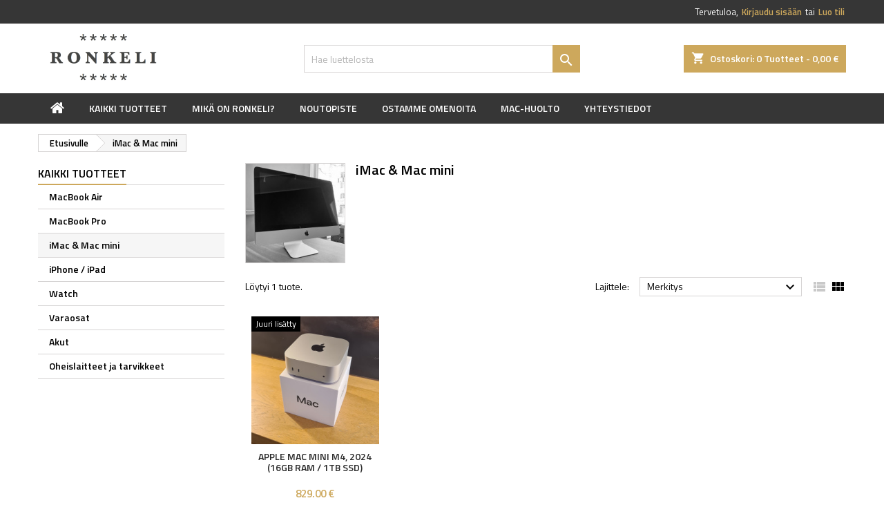

--- FILE ---
content_type: text/html; charset=utf-8
request_url: https://ronkeli.com/fi/12-imac-mac-mini
body_size: 8474
content:
<!doctype html>
<html lang="fi">

  <head>
    
      
  <meta charset="utf-8">


  <meta http-equiv="x-ua-compatible" content="ie=edge">



  <title>iMac &amp; Mac mini</title>
  <meta name="description" content="">
  <meta name="keywords" content="">
        <link rel="canonical" href="https://ronkeli.com/fi/12-imac-mac-mini">
  


  <meta name="viewport" content="width=device-width, initial-scale=1">



  <link rel="icon" type="image/vnd.microsoft.icon" href="/img/favicon.ico?1735631847">
  <link rel="shortcut icon" type="image/x-icon" href="/img/favicon.ico?1735631847">



    <link rel="stylesheet" href="https://ronkeli.com/themes/AngarTheme/assets/cache/theme-19002e27.css" type="text/css" media="all">


<link rel="stylesheet" href="https://fonts.googleapis.com/css?family=Titillium+Web:400,600&amp;subset=latin,latin-ext" type="text/css" media="all" />


  

  <script type="text/javascript">
        var prestashop = {"cart":{"products":[],"totals":{"total":{"type":"total","label":"Yhteens\u00e4","amount":0,"value":"0,00\u00a0\u20ac"},"total_including_tax":{"type":"total","label":"Yhteens\u00e4 (sis. alv)","amount":0,"value":"0,00\u00a0\u20ac"},"total_excluding_tax":{"type":"total","label":"Yhteens\u00e4 (alv 0%)","amount":0,"value":"0,00\u00a0\u20ac"}},"subtotals":{"products":{"type":"products","label":"Summa","amount":0,"value":"0,00\u00a0\u20ac"},"discounts":null,"shipping":{"type":"shipping","label":"Toimitus","amount":0,"value":"Ilmainen"},"tax":null},"products_count":0,"summary_string":"0 tuote(tta)","vouchers":{"allowed":0,"added":[]},"discounts":[],"minimalPurchase":0,"minimalPurchaseRequired":""},"currency":{"name":"Euro","iso_code":"EUR","iso_code_num":"978","sign":"\u20ac"},"customer":{"lastname":null,"firstname":null,"email":null,"birthday":null,"newsletter":null,"newsletter_date_add":null,"optin":null,"website":null,"company":null,"siret":null,"ape":null,"is_logged":false,"gender":{"type":null,"name":null},"addresses":[]},"language":{"name":"Suomi (Finnish)","iso_code":"fi","locale":"fi-FI","language_code":"fi","is_rtl":"0","date_format_lite":"Y-m-d","date_format_full":"Y-m-d H:i:s","id":1},"page":{"title":"","canonical":"https:\/\/ronkeli.com\/fi\/12-imac-mac-mini","meta":{"title":"iMac & Mac mini","description":"","keywords":"","robots":"index"},"page_name":"category","body_classes":{"lang-fi":true,"lang-rtl":false,"country-FI":true,"currency-EUR":true,"layout-left-column":true,"page-category":true,"tax-display-enabled":true,"category-id-12":true,"category-iMac & Mac mini":true,"category-id-parent-2":true,"category-depth-level-2":true},"admin_notifications":[]},"shop":{"name":"Ronkeli","logo":"\/img\/ronkeli-logo-1735631847.jpg","stores_icon":"\/img\/logo_stores.png","favicon":"\/img\/favicon.ico"},"urls":{"base_url":"https:\/\/ronkeli.com\/","current_url":"https:\/\/ronkeli.com\/fi\/12-imac-mac-mini","shop_domain_url":"https:\/\/ronkeli.com","img_ps_url":"https:\/\/ronkeli.com\/img\/","img_cat_url":"https:\/\/ronkeli.com\/img\/c\/","img_lang_url":"https:\/\/ronkeli.com\/img\/l\/","img_prod_url":"https:\/\/ronkeli.com\/img\/p\/","img_manu_url":"https:\/\/ronkeli.com\/img\/m\/","img_sup_url":"https:\/\/ronkeli.com\/img\/su\/","img_ship_url":"https:\/\/ronkeli.com\/img\/s\/","img_store_url":"https:\/\/ronkeli.com\/img\/st\/","img_col_url":"https:\/\/ronkeli.com\/img\/co\/","img_url":"https:\/\/ronkeli.com\/themes\/AngarTheme\/assets\/img\/","css_url":"https:\/\/ronkeli.com\/themes\/AngarTheme\/assets\/css\/","js_url":"https:\/\/ronkeli.com\/themes\/AngarTheme\/assets\/js\/","pic_url":"https:\/\/ronkeli.com\/upload\/","pages":{"address":"https:\/\/ronkeli.com\/fi\/osoite","addresses":"https:\/\/ronkeli.com\/fi\/osoitteet","authentication":"https:\/\/ronkeli.com\/fi\/kirjaudu","cart":"https:\/\/ronkeli.com\/fi\/ostoskori","category":"https:\/\/ronkeli.com\/fi\/index.php?controller=category","cms":"https:\/\/ronkeli.com\/fi\/index.php?controller=cms","contact":"https:\/\/ronkeli.com\/fi\/ota-yhteytta-lomake","discount":"https:\/\/ronkeli.com\/fi\/alennus","guest_tracking":"https:\/\/ronkeli.com\/fi\/tilauksen-seuranta-vierailijoille","history":"https:\/\/ronkeli.com\/fi\/tilaushistoria","identity":"https:\/\/ronkeli.com\/fi\/tilitieto","index":"https:\/\/ronkeli.com\/fi\/","my_account":"https:\/\/ronkeli.com\/fi\/asiakastilini","order_confirmation":"https:\/\/ronkeli.com\/fi\/tilausvahvistus","order_detail":"https:\/\/ronkeli.com\/fi\/index.php?controller=order-detail","order_follow":"https:\/\/ronkeli.com\/fi\/tilauksenseuranta","order":"https:\/\/ronkeli.com\/fi\/tilaus","order_return":"https:\/\/ronkeli.com\/fi\/index.php?controller=order-return","order_slip":"https:\/\/ronkeli.com\/fi\/hyvityslaskut","pagenotfound":"https:\/\/ronkeli.com\/fi\/sivua-ei-loydy","password":"https:\/\/ronkeli.com\/fi\/salasanan-palautus","pdf_invoice":"https:\/\/ronkeli.com\/fi\/index.php?controller=pdf-invoice","pdf_order_return":"https:\/\/ronkeli.com\/fi\/index.php?controller=pdf-order-return","pdf_order_slip":"https:\/\/ronkeli.com\/fi\/index.php?controller=pdf-order-slip","prices_drop":"https:\/\/ronkeli.com\/fi\/alennettu-hinta","product":"https:\/\/ronkeli.com\/fi\/index.php?controller=product","search":"https:\/\/ronkeli.com\/fi\/etsi","sitemap":"https:\/\/ronkeli.com\/fi\/sivukartta","stores":"https:\/\/ronkeli.com\/fi\/myymalat","supplier":"https:\/\/ronkeli.com\/fi\/tavarantoimittaja","register":"https:\/\/ronkeli.com\/fi\/kirjaudu?create_account=1","order_login":"https:\/\/ronkeli.com\/fi\/tilaus?login=1"},"alternative_langs":{"fi":"https:\/\/ronkeli.com\/fi\/12-imac-mac-mini","fi-FI":"https:\/\/ronkeli.com\/fi\/12-imac-mac-mini"},"theme_assets":"\/themes\/AngarTheme\/assets\/","actions":{"logout":"https:\/\/ronkeli.com\/fi\/?mylogout="},"no_picture_image":{"bySize":{"small_default":{"url":"https:\/\/ronkeli.com\/img\/p\/fi-default-small_default.jpg","width":98,"height":98},"cart_default":{"url":"https:\/\/ronkeli.com\/img\/p\/fi-default-cart_default.jpg","width":125,"height":125},"home_default":{"url":"https:\/\/ronkeli.com\/img\/p\/fi-default-home_default.jpg","width":259,"height":259},"medium_default":{"url":"https:\/\/ronkeli.com\/img\/p\/fi-default-medium_default.jpg","width":452,"height":452},"large_default":{"url":"https:\/\/ronkeli.com\/img\/p\/fi-default-large_default.jpg","width":800,"height":800}},"small":{"url":"https:\/\/ronkeli.com\/img\/p\/fi-default-small_default.jpg","width":98,"height":98},"medium":{"url":"https:\/\/ronkeli.com\/img\/p\/fi-default-home_default.jpg","width":259,"height":259},"large":{"url":"https:\/\/ronkeli.com\/img\/p\/fi-default-large_default.jpg","width":800,"height":800},"legend":""}},"configuration":{"display_taxes_label":true,"display_prices_tax_incl":true,"is_catalog":false,"show_prices":true,"opt_in":{"partner":false},"quantity_discount":{"type":"price","label":"Hinta"},"voucher_enabled":0,"return_enabled":0},"field_required":[],"breadcrumb":{"links":[{"title":"Etusivulle","url":"https:\/\/ronkeli.com\/fi\/"},{"title":"iMac & Mac mini","url":"https:\/\/ronkeli.com\/fi\/12-imac-mac-mini"}],"count":2},"link":{"protocol_link":"https:\/\/","protocol_content":"https:\/\/"},"time":1768585668,"static_token":"e55ac1e7ca681bd1e7b708c8369866bf","token":"0e1756135df34b11299e7b119a226a66"};
        var psr_icon_color = "#F19D76";
      </script>



  
<style>
body {
background-color: #ffffff;
font-family: "Titillium Web", Arial, Helvetica, sans-serif;
}

.products .product-miniature .product-title {
height: 49px;
}

.products .product-miniature .product-title a {
font-size: 14px;
line-height: 12px;
}

#content-wrapper .products .product-miniature .product-desc {
height: 37px;
}

@media (min-width: 991px) {
#home_categories ul li .cat-container {
min-height: 0px;
}
}

@media (min-width: 768px) {
a#_desktop_logo {
padding-top: 0px;
padding-bottom: 0px;
}
}

nav.header-nav {
background: #363636;
}

nav.header-nav,
.header_sep2 #contact-link span.shop-phone,
.header_sep2 #contact-link span.shop-phone.shop-tel,
.header_sep2 #contact-link span.shop-phone:last-child,
.header_sep2 .lang_currency_top,
.header_sep2 .lang_currency_top:last-child,
.header_sep2 #_desktop_currency_selector,
.header_sep2 #_desktop_language_selector,
.header_sep2 #_desktop_user_info {
border-color: #d6d4d4;
}

#contact-link,
#contact-link a,
.lang_currency_top span.lang_currency_text,
.lang_currency_top .dropdown i.expand-more,
nav.header-nav .user-info span,
nav.header-nav .user-info a.logout,
#languages-block-top div.current,
nav.header-nav a{
color: #ffffff;
}

#contact-link span.shop-phone strong,
#contact-link span.shop-phone strong a,
.lang_currency_top span.expand-more,
nav.header-nav .user-info a.account {
color: #cda85c;
}

#contact-link span.shop-phone i {
color: #cda85c;
}

.header-top {
background: #ffffff;
}

div#search_widget form button[type=submit] {
background: #cda85c;
color: #ffffff;
}

div#search_widget form button[type=submit]:hover {
background: #cda85c;
color: #ffffff;
}


#header div#_desktop_cart .blockcart .header {
background: #cda85c;
}

#header div#_desktop_cart .blockcart .header a.cart_link {
color: #ffffff;
}


#homepage-slider .bx-wrapper .bx-pager.bx-default-pager a:hover,
#homepage-slider .bx-wrapper .bx-pager.bx-default-pager a.active{
background: #cda85c;
}

div#rwd_menu {
background: #363636;
}

div#rwd_menu,
div#rwd_menu a {
color: #ffffff;
}

div#rwd_menu,
div#rwd_menu .rwd_menu_item,
div#rwd_menu .rwd_menu_item:first-child {
border-color: #363636;
}

div#rwd_menu .rwd_menu_item:hover,
div#rwd_menu .rwd_menu_item:focus,
div#rwd_menu .rwd_menu_item a:hover,
div#rwd_menu .rwd_menu_item a:focus {
color: #ffffff;
background: #cda85c;
}

#mobile_top_menu_wrapper2 .top-menu li a:hover,
.rwd_menu_open ul.user_info li a:hover {
background: #cda85c;
color: #ffffff;
}

#_desktop_top_menu{
background: #363636;
}

#_desktop_top_menu,
#_desktop_top_menu > ul > li,
.menu_sep1 #_desktop_top_menu > ul > li,
.menu_sep1 #_desktop_top_menu > ul > li:last-child,
.menu_sep2 #_desktop_top_menu,
.menu_sep2 #_desktop_top_menu > ul > li,
.menu_sep2 #_desktop_top_menu > ul > li:last-child,
.menu_sep3 #_desktop_top_menu,
.menu_sep4 #_desktop_top_menu,
.menu_sep5 #_desktop_top_menu,
.menu_sep6 #_desktop_top_menu {
border-color: #363636;
}

#_desktop_top_menu > ul > li > a {
color: #ffffff;
}

#_desktop_top_menu > ul > li:hover > a {
color: #ffffff;
background: #cda85c;
}

.submenu1 #_desktop_top_menu .popover.sub-menu ul.top-menu li a:hover {
background: #cda85c;
color: #ffffff;
}

#home_categories .homecat_title span {
border-color: #cda85c;
}

#home_categories ul li .homecat_name span {
background: #cda85c;
}

#home_categories ul li a.view_more {
background: #ffffff;
color: #1b1b1b;
border-color: #d6d4d4;
}

#home_categories ul li a.view_more:hover {
background: #cda85c;
color: #ffffff;
border-color: #cda85c;
}

.columns .text-uppercase a,
.columns .text-uppercase span,
.columns div#_desktop_cart .cart_index_title a,
#home_man_product .catprod_title a span {
border-color: #cda85c;
}

#index .tabs ul.nav-tabs li.nav-item a.active,
#index .tabs ul.nav-tabs li.nav-item a:hover,
.index_title a,
.index_title span {
border-color: #cda85c;
}

a.product-flags-plist span.product-flag.new,
#home_cat_product a.product-flags-plist span.product-flag.new,
#product #content .product-flags li,
#product #content .product-flags .product-flag.new {
background: #000000;
}

.products .product-miniature .product-title a,
#home_cat_product ul li .right-block .name_block a {
color: #282828;
}

.products .product-miniature span.price,
#home_cat_product ul li .product-price-and-shipping .price,
.ui-widget .search_right span.search_price {
color: #cda85c;
}

.button-container .add-to-cart:hover,
#subcart .cart-buttons .viewcart:hover {
background: #cda85c;
color: #ffffff;
border-color: #cda85c;
}

.button-container .add-to-cart,
.button-container .add-to-cart:disabled,
#subcart .cart-buttons .viewcart {
background: #ffffff;
color: #1b1b1b;
border-color: #d6d4d4;
}

#home_cat_product .catprod_title span {
border-color: #cda85c;
}

#home_man .man_title span {
border-color: #cda85c;
}

div#angarinfo_block .icon_cms {
color: #cda85c;
}

.footer-container {
background: #363636;
}

.footer-container,
.footer-container .h3,
.footer-container .links .title,
.row.social_footer {
border-color: #363636;
}

.footer-container .h3 span,
.footer-container .h3 a,
.footer-container .links .title span.h3,
.footer-container .links .title a.h3 {
border-color: #cda85c;
}

.footer-container,
.footer-container .h3,
.footer-container .links .title .h3,
.footer-container a,
.footer-container li a,
.footer-container .links ul>li a {
color: #ffffff;
}

.block_newsletter .btn-newsletter {
background: #cda85c;
color: #ffffff;
}

.block_newsletter .btn-newsletter:hover {
background: #cda85c;
color: #ffffff;
}

.footer-container .bottom-footer {
background: #363636;
border-color: #363636;
color: #ffffff;
}

.product-prices .current-price span.price {
color: #cda85c;
}

.product-add-to-cart button.btn.add-to-cart:hover {
background: #282828;
color: #ffffff;
border-color: #282828;
}

.product-add-to-cart button.btn.add-to-cart,
.product-add-to-cart button.btn.add-to-cart:disabled {
background: #cda85c;
color: #ffffff;
border-color: #cda85c;
}

#product .tabs ul.nav-tabs li.nav-item a.active,
#product .tabs ul.nav-tabs li.nav-item a:hover,
#product .index_title span,
.page-product-heading span,
body #product-comments-list-header .comments-nb {
border-color: #cda85c;
}

.btn-primary:hover {
background: #3aa04c;
color: #ffffff;
border-color: #196f28;
}

.btn-primary,
.btn-primary.disabled,
.btn-primary:disabled,
.btn-primary.disabled:hover {
background: #43b754;
color: #ffffff;
border-color: #399a49;
}

.btn-secondary:hover {
background: #eeeeee;
color: #000000;
border-color: #d8d8d8;
}

.btn-secondary,
.btn-secondary.disabled,
.btn-secondary:disabled,
.btn-secondary.disabled:hover {
background: #f6f6f6;
color: #000000;
border-color: #d8d8d8;
}

.form-control:focus, .input-group.focus {
border-color: #dbdbdb;;
outline-color: #dbdbdb;;
}

body .pagination .page-list .current a,
body .pagination .page-list a:hover,
body .pagination .page-list .current a.disabled,
body .pagination .page-list .current a.disabled:hover {
color: #cda85c;
}

.page-my-account #content .links a:hover i {
color: #cda85c;
}

#scroll_top {
background: #cda85c;
color: #ffffff;
}

#scroll_top:hover,
#scroll_top:focus {
background: #1b1a1b;
color: #ffffff;
}

</style>



    
  </head>

  <body id="category" class="lang-fi country-fi currency-eur layout-left-column page-category tax-display-enabled category-id-12 category-imac-mac-mini category-id-parent-2 category-depth-level-2  ps_176
	no_bg #ffffff bg_attatchment_normal bg_position_tl bg_repeat_xy bg_size_initial slider_position_top slider_controls_black banners_top3 banners_top_tablets3 banners_top_phones1 banners_bottom2 banners_bottom_tablets2 banners_bottom_phones1 submenu2 pl_1col_qty_4 pl_2col_qty_4 pl_3col_qty_4 pl_1col_qty_bigtablets_4 pl_2col_qty_bigtablets_4 pl_3col_qty_bigtablets_2 pl_1col_qty_tablets_4 pl_1col_qty_phones_2 home_tabs1 pl_border_type3 49 14 12 pl_button_icon_no pl_button_qty2 pl_desc_yes pl_reviews_yes pl_availability_yes  hide_reference_yes hide_reassurance_yes product_tabs1    menu_sep0 header_sep1 slider_full_width feat_cat_style2 feat_cat4 feat_cat_bigtablets4 feat_cat_tablets4 feat_cat_phones0 all_products_yes pl_colors_yes newsletter_info_yes stickycart_yes stickymenu_yes homeicon_no pl_man_yes product_hide_man_yes  pl_ref_yes  mainfont_Titillium_Web bg_white standard_carusele not_logged ">

    
      
    

    <main>
      
              

      <header id="header">
        
          


  <div class="header-banner">
    
  </div>



  <nav class="header-nav">
    <div class="container">
      <div class="row">
          <div class="col-md-12 col-xs-12">
            

            <div id="_desktop_user_info">
  <div class="user-info">


	<ul class="user_info hidden-md-up">

		
			<li><a href="https://ronkeli.com/fi/asiakastilini" title="Kirjaudu asiakastilillesi" rel="nofollow">Kirjaudu sisään</a></li>
			<li><a href="https://ronkeli.com/fi/kirjaudu?create_account=1" title="Kirjaudu asiakastilillesi" rel="nofollow">Luo tili</a></li>

		
	</ul>


	<div class="hidden-sm-down">
		<span class="welcome">Tervetuloa,</span>
					<a class="account" href="https://ronkeli.com/fi/asiakastilini" title="Kirjaudu asiakastilillesi" rel="nofollow">Kirjaudu sisään</a>

			<span class="or">tai</span>

			<a class="account" href="https://ronkeli.com/fi/kirjaudu?create_account=1" title="Kirjaudu asiakastilillesi" rel="nofollow">Luo tili</a>
			</div>


  </div>
</div>
          </div>
      </div>
    </div>
  </nav>



  <div class="header-top">
    <div class="container">
	  <div class="row">
		<a href="https://ronkeli.com/" class="col-md-4 hidden-sm-down2" id="_desktop_logo">
			<img class="logo img-responsive" src="/img/ronkeli-logo-1735631847.jpg" alt="Ronkeli">
		</a>
		
<div id="_desktop_cart">

	<div class="cart_top">

		<div class="blockcart cart-preview inactive" data-refresh-url="//ronkeli.com/fi/module/ps_shoppingcart/ajax">
			<div class="header">
			
				<div class="cart_index_title">
					<a class="cart_link" rel="nofollow" href="//ronkeli.com/fi/ostoskori?action=show">
						<i class="material-icons shopping-cart">shopping_cart</i>
						<span class="hidden-sm-down cart_title">Ostoskori:</span>
						<span class="cart-products-count">
							0<span> Tuotteet - 0,00 €</span>
						</span>
					</a>
				</div>


				<div id="subcart">

					<ul class="cart_products">

											<li>Ostoskorissasi ei ole enää tuotteita</li>
					
										</ul>

					<ul class="cart-subtotals">

				
						<li>
							<span class="text">Toimitus</span>
							<span class="value">Ilmainen</span>
							<span class="clearfix"></span>
						</li>

						<li>
							<span class="text">Yhteensä</span>
							<span class="value">0,00 €</span>
							<span class="clearfix"></span>
						</li>

					</ul>

					<div class="cart-buttons">
						<a class="btn btn-primary viewcart" href="//ronkeli.com/fi/ostoskori?action=show">Kassalle <i class="material-icons">&#xE315;</i></a>
											</div>

				</div>

			</div>
		</div>

	</div>

</div>


<!-- Block search module TOP -->
<div id="_desktop_search_widget" class="col-lg-4 col-md-4 col-sm-12 search-widget hidden-sm-down ">
	<div id="search_widget" data-search-controller-url="//ronkeli.com/fi/etsi">
		<form method="get" action="//ronkeli.com/fi/etsi">
			<input type="hidden" name="controller" value="search">
			<input type="text" name="s" value="" placeholder="Hae luettelosta" aria-label="Haku">
			<button type="submit">
				<i class="material-icons search">&#xE8B6;</i>
				<span class="hidden-xl-down">Haku</span>
			</button>
		</form>
	</div>
</div>
<!-- /Block search module TOP -->

		<div class="clearfix"></div>
	  </div>
    </div>

	<div id="rwd_menu" class="hidden-md-up">
		<div class="container">
			<div id="menu-icon2" class="rwd_menu_item"><i class="material-icons d-inline">&#xE5D2;</i></div>
			<div id="search-icon" class="rwd_menu_item"><i class="material-icons search">&#xE8B6;</i></div>
			<div id="user-icon" class="rwd_menu_item"><i class="material-icons logged">&#xE7FF;</i></div>
			<div id="_mobile_cart" class="rwd_menu_item"></div>
		</div>
		<div class="clearfix"></div>
	</div>

	<div class="container">
		<div id="mobile_top_menu_wrapper2" class="rwd_menu_open hidden-md-up" style="display:none;">
			<div class="js-top-menu mobile" id="_mobile_top_menu"></div>
		</div>

		<div id="mobile_search_wrapper" class="rwd_menu_open hidden-md-up" style="display:none;">
			<div id="_mobile_search_widget"></div>
		</div>

		<div id="mobile_user_wrapper" class="rwd_menu_open hidden-md-up" style="display:none;">
			<div id="_mobile_user_info"></div>
		</div>
	</div>
  </div>
  

<div class="menu js-top-menu position-static hidden-sm-down" id="_desktop_top_menu">
    
          <ul class="top-menu container" id="top-menu" data-depth="0">

					<li class="home_icon"><a href="https://ronkeli.com/"><i class="icon-home"></i><span>Etusivulle</span></a></li>
		
                    <li class="link" id="lnk-kaikki-tuotteet">
                          <a
                class="dropdown-item"
                href="https://ronkeli.com/fi/2-kaikki-tuotteet" data-depth="0"
                              >
                                Kaikki tuotteet
              </a>
                          </li>
                    <li class="cms-page" id="cms-page-4">
                          <a
                class="dropdown-item"
                href="https://ronkeli.com/fi/content/4-tietoa-ronkelista" data-depth="0"
                              >
                                Mikä on Ronkeli?
              </a>
                          </li>
                    <li class="cms-page" id="cms-page-9">
                          <a
                class="dropdown-item"
                href="https://ronkeli.com/fi/content/9-noutopiste" data-depth="0"
                              >
                                Noutopiste
              </a>
                          </li>
                    <li class="cms-page" id="cms-page-7">
                          <a
                class="dropdown-item"
                href="https://ronkeli.com/fi/content/7-ostamme-omenoita" data-depth="0"
                              >
                                Ostamme omenoita
              </a>
                          </li>
                    <li class="cms-page" id="cms-page-8">
                          <a
                class="dropdown-item"
                href="https://ronkeli.com/fi/content/8-huolto" data-depth="0"
                              >
                                Mac-huolto
              </a>
                          </li>
                    <li class="cms-page" id="cms-page-6">
                          <a
                class="dropdown-item"
                href="https://ronkeli.com/fi/content/6-yhteystiedot" data-depth="0"
                              >
                                Yhteystiedot
              </a>
                          </li>
              </ul>
    
    <div class="clearfix"></div>
</div>


        
      </header>

      
        
<aside id="notifications">
  <div class="container">
    
    
    
      </div>
</aside>
      

                          
      <section id="wrapper">
        
        <div class="container">
			
										
			<div class="row">
			  
				<nav data-depth="2" class="breadcrumb hidden-sm-down">
  <ol itemscope itemtype="http://schema.org/BreadcrumbList">
          
        <li itemprop="itemListElement" itemscope itemtype="http://schema.org/ListItem">
          <a itemprop="item" href="https://ronkeli.com/fi/">
            <span itemprop="name">Etusivulle</span>
          </a>
          <meta itemprop="position" content="1">
        </li>
      
          
        <li itemprop="itemListElement" itemscope itemtype="http://schema.org/ListItem">
          <a itemprop="item" href="https://ronkeli.com/fi/12-imac-mac-mini">
            <span itemprop="name">iMac &amp; Mac mini</span>
          </a>
          <meta itemprop="position" content="2">
        </li>
      
      </ol>
</nav>
			  

			  
				<div id="left-column" class="columns col-xs-12 col-sm-4 col-md-3">
				  				  



<div class="block-categories block">
		<div class="h6 text-uppercase facet-label">
		<a href="https://ronkeli.com/fi/2-kaikki-tuotteet" title="Tuoteryhmät">Kaikki tuotteet</a>
	</div>

    <div class="block_content">
		<ul class="tree dhtml">
			
  <li><a href="https://ronkeli.com/fi/10-macbook-air" >MacBook Air</a></li><li><a href="https://ronkeli.com/fi/11-macbook-pro" >MacBook Pro</a></li><li><a href="https://ronkeli.com/fi/12-imac-mac-mini" class="selected">iMac &amp; Mac mini</a></li><li><a href="https://ronkeli.com/fi/14-iphone-ipad" >iPhone / iPad</a></li><li><a href="https://ronkeli.com/fi/18-watch" >Watch</a></li><li><a href="https://ronkeli.com/fi/16-varaosat" >Varaosat</a></li><li><a href="https://ronkeli.com/fi/19-akut" >Akut</a></li><li><a href="https://ronkeli.com/fi/17-oheislaitteet-ja-tarvikkeet" >Oheislaitteet ja tarvikkeet</a></li>
		</ul>
	</div>

</div>
<div id="search_filters_wrapper" class="hidden-sm-down">
  <div id="search_filter_controls" class="hidden-md-up">
      <span id="_mobile_search_filters_clear_all"></span>
      <button class="btn btn-secondary ok">
        <i class="material-icons rtl-no-flip">&#xE876;</i>
        OK
      </button>
  </div>
  
</div>


				  				</div>
			  

			  
  <div id="content-wrapper" class="left-column col-xs-12 col-sm-8 col-md-9">
    
    
  <section id="main">

    
    <div id="js-product-list-header">
    
		<div class="mobile_cat_name text-sm-center text-xs-center hidden-md-up">
		  <div class="h1">iMac &amp; Mac mini</div>
		</div>

		<div id="category_desc" class="hidden-sm-down">

		  			<div class="category-image col-xs-12 col-sm-2">
			  <img class="img-responsive" src="https://ronkeli.com/c/12-category_default/imac-mac-mini.jpg" alt="iMac &amp; Mac mini">
			</div>
		  
		  <div class="category-desc  col-xs-12 col-sm-10">
			<h1 class="cat_name">iMac &amp; Mac mini</h1>
					  </div>

		  <div class="clearfix"></div>

		</div>

							
    </div>

	
    <section id="products" class="">

      
        <div id="">
          
            <div id="js-product-list-top" class="row products-selection">
  <div class="col-md-6 hidden-sm-down total-products">
          <p>Löytyi 1 tuote.</p>
      </div>
  <div class="col-md-6">
    <div class="row sort-by-row">

      
        
<span class="col-sm-3 col-md-5 hidden-sm-down sort-by">Lajittele:</span>
<div class="col-sm-12 col-xs-12 col-md-7 products-sort-order dropdown">
  <button
    class="btn-unstyle select-title"
    rel="nofollow"
    data-toggle="dropdown"
    aria-haspopup="true"
    aria-expanded="false">
    Merkitys    <i class="material-icons float-xs-right">&#xE313;</i>
  </button>
  <div class="dropdown-menu">
          <a
        rel="nofollow"
        href="https://ronkeli.com/fi/12-imac-mac-mini?order=product.sales.desc"
        class="select-list js-search-link"
      >
        Myynnit, laskevassa järjestyksessä
      </a>
          <a
        rel="nofollow"
        href="https://ronkeli.com/fi/12-imac-mac-mini?order=product.position.asc"
        class="select-list current js-search-link"
      >
        Merkitys
      </a>
          <a
        rel="nofollow"
        href="https://ronkeli.com/fi/12-imac-mac-mini?order=product.name.asc"
        class="select-list js-search-link"
      >
        Aakkosjärjestys
      </a>
          <a
        rel="nofollow"
        href="https://ronkeli.com/fi/12-imac-mac-mini?order=product.name.desc"
        class="select-list js-search-link"
      >
        Käänteinen aakkosjärjestys
      </a>
          <a
        rel="nofollow"
        href="https://ronkeli.com/fi/12-imac-mac-mini?order=product.price.asc"
        class="select-list js-search-link"
      >
        Hinta, nouseva
      </a>
          <a
        rel="nofollow"
        href="https://ronkeli.com/fi/12-imac-mac-mini?order=product.price.desc"
        class="select-list js-search-link"
      >
        Hinta, laskeva
      </a>
          <a
        rel="nofollow"
        href="https://ronkeli.com/fi/12-imac-mac-mini?order=product.reference.asc"
        class="select-list js-search-link"
      >
        Reference, A to Z
      </a>
          <a
        rel="nofollow"
        href="https://ronkeli.com/fi/12-imac-mac-mini?order=product.reference.desc"
        class="select-list js-search-link"
      >
        Reference, Z to A
      </a>
      </div>
</div>
      
	
          </div>
  </div>
  <div class="col-sm-12 hidden-md-up text-sm-center showing">
    Näytetään 1-1 yht. 1 tuotteesta
  </div>
</div>
          

		  		  <div class="grid_switcher">
			<i class="material-icons show_list">&#xE8EF;</i>
			<i class="material-icons show_grid">&#xE8F0;</i>
		  </div>

        </div>

        
          <div id="" class="hidden-sm-down">
            <section id="js-active-search-filters" class="hide">
  
    <div class="h6 hidden-xs-up">Aktiiviset suodattimet</div>
  

  </section>

          </div>
        

        <div id="">
          
            
<div id="js-product-list">
  <div class="products row">
          
        


  <article class="product-miniature js-product-miniature" data-id-product="2192" data-id-product-attribute="0">
    <div class="thumbnail-container">

		<div class="product-left">
			<div class="product-image-container">
				
				<a href="https://ronkeli.com/fi/imac-mac-mini/2192-apple-mac-mini-m4-2024-16gb-ram-1tb-ssd.html" class="product-flags-plist">
																<span class="product-flag new">Juuri lisätty</span>
									</a>
				

				
				<a href="https://ronkeli.com/fi/imac-mac-mini/2192-apple-mac-mini-m4-2024-16gb-ram-1tb-ssd.html" class="thumbnail product-thumbnail">
												  <img
					src = "https://ronkeli.com/13900-home_default/apple-mac-mini-m4-2024-16gb-ram-1tb-ssd.jpg"
					alt = "Apple Mac mini M4, 2024..."
					data-full-size-image-url = "https://ronkeli.com/13900-large_default/apple-mac-mini-m4-2024-16gb-ram-1tb-ssd.jpg"
				  >
								</a>
				

											</div>
		</div>

		<div class="product-right">
			<div class="product-description">
								<p class="pl_reference">
				</p>

				<p class="pl_manufacturer">
								</p>

				
				  <h3 class="h3 product-title"><a href="https://ronkeli.com/fi/imac-mac-mini/2192-apple-mac-mini-m4-2024-16gb-ram-1tb-ssd.html">Apple Mac mini M4, 2024 (16GB RAM / 1TB SSD)</a></h3>
				

				
				  
				

				
					<p class="product-desc">
						
					</p>
				
			</div>

			<div class="product-bottom">
				
				  					<div class="product-price-and-shipping">
					  

					  <span class="sr-only">Hinta</span>
					  <span class="price">829,00 €</span>

					  
					  

					  
					</div>
				  				

								<div class="button-container">
					<form action="https://ronkeli.com/fi/ostoskori" method="post" class="add-to-cart-or-refresh">
					  <input type="hidden" name="token" value="e55ac1e7ca681bd1e7b708c8369866bf">
					  <input type="hidden" name="id_product" value="2192" class="product_page_product_id">
					  <input type="hidden" name="qty" value="1">

																	  <button class="btn add-to-cart" data-button-action="add-to-cart" type="submit" >
							<i class="material-icons shopping-cart"></i>
							Ostoskoriin
						  </button>
																</form>

					<a class="button lnk_view btn" href="https://ronkeli.com/fi/imac-mac-mini/2192-apple-mac-mini-m4-2024-16gb-ram-1tb-ssd.html" title="Lisää">
						<span>Lisää</span>
					</a>
				</div>

				<div class="availability">
				
				  <span class="pl-availability">
										  						<i class="material-icons product-available">&#xE5CA;</i>
					  					  Saatavilla
									  </span>
				
				</div>

				<div class="highlighted-informations no-variants hidden-sm-down">
					
					  					
				</div>
			</div>
		</div>

		<div class="clearfix"></div>

    </div>
  </article>


      
      </div>

  
    
<nav class="pagination">
  <div class="col-md-3 hidden-sm-down">
    
      Näytetään 1-1 yht. 1 tuotteesta
    
  </div>



  <div class="col-md-6">
    
         
  </div>



</nav>

  

  <div class="hidden-md-up text-xs-right up">
    <a href="#header" class="btn btn-secondary back_to_top">
      Takaisin ylös
      <i class="material-icons">&#xE316;</i>
    </a>
  </div>
</div>
          
        </div>

        <div id="js-product-list-bottom">
          
            <div id="js-product-list-bottom"></div>
          
        </div>

          </section>

  </section>

    
  </div>


			  
			</div>
        </div>
        

		<div class="container hook_box">
			
			
		</div>

      </section>

      <footer id="footer">
        
          
<div class="container">
  <div class="row">
    
      
    
  </div>
</div>

<div class="footer-container">

  <div class="container">

    <div class="row">
      
        
			<div class="col-md-3 links wrapper">
		  		  <div class="h3 hidden-sm-down"><span>Tuotteet</span></div>
		  		  <div class="title clearfix hidden-md-up" data-target="#footer_sub_menu_61983" data-toggle="collapse">
			<span class="h3">Tuotteet</span>
			<span class="float-xs-right">
			  <span class="navbar-toggler collapse-icons">
				<i class="material-icons add">&#xE313;</i>
				<i class="material-icons remove">&#xE316;</i>
			  </span>
			</span>
		  </div>
		  <ul id="footer_sub_menu_61983" class="collapse">
						  <li>
				<a
					id="link-cms-page-1-1"
					class="cms-page-link"
					href="https://ronkeli.com/fi/content/1-toimitus-ja-palautus"
					title="Toimitusehdot"
									>
				  Toimitus ja palautus
				</a>
			  </li>
						  <li>
				<a
					id="link-product-page-new-products-1"
					class="cms-page-link"
					href="https://ronkeli.com/fi/uudet-tuotteet"
					title="Juuri lisättyjä tuotteita"
									>
				  Viimeksi lisätyt
				</a>
			  </li>
					  </ul>
		</div>
				<div class="col-md-3 links wrapper">
		  		  <div class="h3 hidden-sm-down"><span>Yhteystiedot</span></div>
		  		  <div class="title clearfix hidden-md-up" data-target="#footer_sub_menu_54672" data-toggle="collapse">
			<span class="h3">Yhteystiedot</span>
			<span class="float-xs-right">
			  <span class="navbar-toggler collapse-icons">
				<i class="material-icons add">&#xE313;</i>
				<i class="material-icons remove">&#xE316;</i>
			  </span>
			</span>
		  </div>
		  <ul id="footer_sub_menu_54672" class="collapse">
						  <li>
				<a
					id="link-cms-page-6-3"
					class="cms-page-link"
					href="https://ronkeli.com/fi/content/6-yhteystiedot"
					title="Ronkeli verkkokaupan ja myymälän yhteystiedot"
									>
				  Yhteystiedot
				</a>
			  </li>
						  <li>
				<a
					id="link-cms-page-9-3"
					class="cms-page-link"
					href="https://ronkeli.com/fi/content/9-noutopiste"
					title=""
									>
				  Noutopiste
				</a>
			  </li>
					  </ul>
		</div>
				<div class="col-md-3 links wrapper">
		  		  <div class="h3 hidden-sm-down"><span>Yrityksemme</span></div>
		  		  <div class="title clearfix hidden-md-up" data-target="#footer_sub_menu_27175" data-toggle="collapse">
			<span class="h3">Yrityksemme</span>
			<span class="float-xs-right">
			  <span class="navbar-toggler collapse-icons">
				<i class="material-icons add">&#xE313;</i>
				<i class="material-icons remove">&#xE316;</i>
			  </span>
			</span>
		  </div>
		  <ul id="footer_sub_menu_27175" class="collapse">
						  <li>
				<a
					id="link-cms-page-5-2"
					class="cms-page-link"
					href="https://ronkeli.com/fi/content/5-maksutavat"
					title="Maksutavat ja turvallinen maksaminen"
									>
				  Maksutavat
				</a>
			  </li>
						  <li>
				<a
					id="link-cms-page-3-2"
					class="cms-page-link"
					href="https://ronkeli.com/fi/content/3-gdpr-cookies"
					title="Tietosuojaseloste GDPR ja evästeet"
									>
				  GDPR ja evästeet
				</a>
			  </li>
						  <li>
				<a
					id="link-cms-page-4-2"
					class="cms-page-link"
					href="https://ronkeli.com/fi/content/4-tietoa-ronkelista"
					title="Tietoa Ronkelista - Mikä on Ronkeli?"
									>
				  Mikä on Ronkeli?
				</a>
			  </li>
					  </ul>
		</div>
				<div class="col-md-3 links wrapper">
		  		  <div class="h3 hidden-sm-down"><span>Asiakastili</span></div>
		  		  <div class="title clearfix hidden-md-up" data-target="#footer_sub_menu_1331" data-toggle="collapse">
			<span class="h3">Asiakastili</span>
			<span class="float-xs-right">
			  <span class="navbar-toggler collapse-icons">
				<i class="material-icons add">&#xE313;</i>
				<i class="material-icons remove">&#xE316;</i>
			  </span>
			</span>
		  </div>
		  <ul id="footer_sub_menu_1331" class="collapse">
						  <li>
				<a
					id="link-static-page-authentication-4"
					class="cms-page-link"
					href="https://ronkeli.com/fi/kirjaudu"
					title=""
									>
				  Kirjautuminen
				</a>
			  </li>
						  <li>
				<a
					id="link-static-page-my-account-4"
					class="cms-page-link"
					href="https://ronkeli.com/fi/asiakastilini"
					title=""
									>
				  Asiakassivut
				</a>
			  </li>
					  </ul>
		</div>
	<a href="javascript:void(0);" id="scroll_top" title="Scroll to Top" style="display: none;"></a>

      
    </div>

    <div class="row social_footer">
      
        

  <div class="block-social col-lg-6 col-md-12 col-sm-12">
    <ul>
              <li class="facebook"><a href="https://www.facebook.com/ronkelihelsinki/" target="_blank"><span>Facebook</span></a></li>
              <li class="instagram"><a href="https://www.instagram.com/ronkelihelsinki/" target="_blank"><span>Instagram</span></a></li>
          </ul>
	<p id="block-social-label">Seuraa meitä</p>
  </div>


      
    </div>

  </div>

  <div class="bottom-footer">
      
        © Copyright 2026 Ronkeli. All Rights Reserved.
      
  </div>

</div>
        
      </footer>

    </main>

    
        <script type="text/javascript" src="https://ronkeli.com/themes/AngarTheme/assets/cache/bottom-03e66126.js" ></script>


    

    
      <script>
$(window).load(function(){
		$('#angarslider').bxSlider({
			maxSlides: 1,
			slideWidth: 1920,
			infiniteLoop: true,
			auto: true,
			pager: 0,
			autoHover: 0,
			speed: 500,
			pause: 9999999999999,
			adaptiveHeight: true,
			touchEnabled: true
		});
});
</script>

    
  </body>

</html>